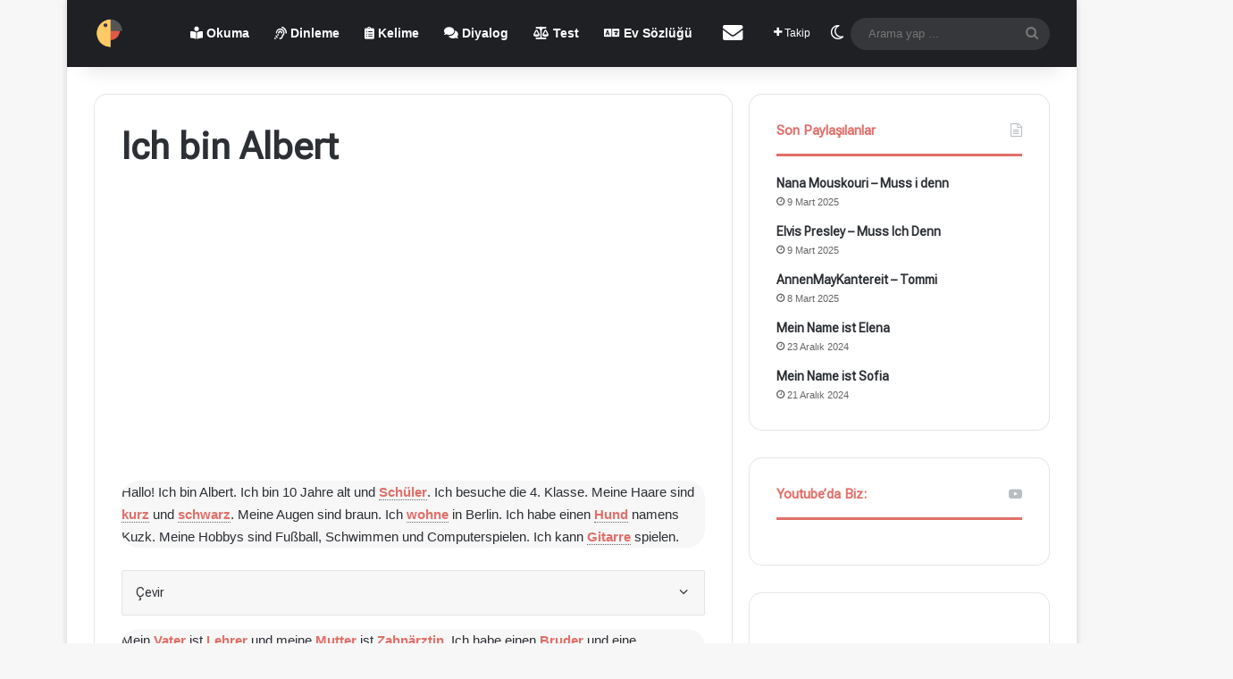

--- FILE ---
content_type: text/html; charset=UTF-8
request_url: https://evdealmanca.com/ich-bin-albert/
body_size: 18449
content:
<!DOCTYPE html>
<html lang="tr" class="" data-skin="light">
<head>
<meta charset="UTF-8"/>
<link rel="profile" href="https://gmpg.org/xfn/11"/>
<meta http-equiv='x-dns-prefetch-control' content='on'>
<link rel='dns-prefetch' href='//cdnjs.cloudflare.com'/>
<link rel='dns-prefetch' href='//ajax.googleapis.com'/>
<link rel='dns-prefetch' href='//fonts.googleapis.com'/>
<link rel='dns-prefetch' href='//fonts.gstatic.com'/>
<link rel='dns-prefetch' href='//s.gravatar.com'/>
<link rel='dns-prefetch' href='//www.google-analytics.com'/>
<link rel='preload' as='script' href='https://ajax.googleapis.com/ajax/libs/webfont/1/webfont.js'>
<style>@media(max-width:800px){
.side-stream{display:none !important;}
}</style>
<meta name='robots' content='index, follow, max-image-preview:large, max-snippet:-1, max-video-preview:-1'/>
<title>Ich bin Albert | Evde Almanca | A1 Seviye</title>
<meta name="description" content="Ich bin Albert. A1 Seviye Okuma Parçası 1, A1 Level Lesestück. Almanca - Türkçe karşılaştırmalı okuma parçaları. A1 Seviye Okuma Parçaları..."/>
<link rel="canonical" href="https://evdealmanca.com/ich-bin-albert/"/>
<meta property="og:locale" content="tr_TR"/>
<meta property="og:type" content="article"/>
<meta property="og:title" content="Ich bin Albert | Evde Almanca | A1 Seviye"/>
<meta property="og:description" content="Ich bin Albert. A1 Seviye Okuma Parçası 1, A1 Level Lesestück. Almanca - Türkçe karşılaştırmalı okuma parçaları. A1 Seviye Okuma Parçaları..."/>
<meta property="og:url" content="https://evdealmanca.com/ich-bin-albert/"/>
<meta property="og:site_name" content="Evde Almanca"/>
<meta property="article:published_time" content="2020-10-08T00:05:34+00:00"/>
<meta property="article:modified_time" content="2024-08-24T22:19:45+00:00"/>
<meta name="author" content="evdealmanca"/>
<meta name="twitter:card" content="summary_large_image"/>
<meta name="twitter:label1" content="Yazan:"/>
<meta name="twitter:data1" content="evdealmanca"/>
<meta name="twitter:label2" content="Tahmini okuma süresi"/>
<meta name="twitter:data2" content="2 dakika"/>
<script type="application/ld+json" class="yoast-schema-graph">{"@context":"https://schema.org","@graph":[{"@type":"Article","@id":"https://evdealmanca.com/ich-bin-albert/#article","isPartOf":{"@id":"https://evdealmanca.com/ich-bin-albert/"},"author":{"name":"evdealmanca","@id":"https://evdealmanca.com/#/schema/person/a6bafcb7e47e36df0f12d31eda4a63df"},"headline":"Ich bin Albert","datePublished":"2020-10-08T00:05:34+00:00","dateModified":"2024-08-24T22:19:45+00:00","mainEntityOfPage":{"@id":"https://evdealmanca.com/ich-bin-albert/"},"wordCount":353,"commentCount":2,"publisher":{"@id":"https://evdealmanca.com/#/schema/person/a6bafcb7e47e36df0f12d31eda4a63df"},"articleSection":["A1 Seviye"],"inLanguage":"tr","potentialAction":[{"@type":"CommentAction","name":"Comment","target":["https://evdealmanca.com/ich-bin-albert/#respond"]}]},{"@type":"WebPage","@id":"https://evdealmanca.com/ich-bin-albert/","url":"https://evdealmanca.com/ich-bin-albert/","name":"Ich bin Albert | Evde Almanca | A1 Seviye","isPartOf":{"@id":"https://evdealmanca.com/#website"},"datePublished":"2020-10-08T00:05:34+00:00","dateModified":"2024-08-24T22:19:45+00:00","description":"Ich bin Albert. A1 Seviye Okuma Parçası 1, A1 Level Lesestück. Almanca - Türkçe karşılaştırmalı okuma parçaları. A1 Seviye Okuma Parçaları...","breadcrumb":{"@id":"https://evdealmanca.com/ich-bin-albert/#breadcrumb"},"inLanguage":"tr","potentialAction":[{"@type":"ReadAction","target":["https://evdealmanca.com/ich-bin-albert/"]}]},{"@type":"BreadcrumbList","@id":"https://evdealmanca.com/ich-bin-albert/#breadcrumb","itemListElement":[{"@type":"ListItem","position":1,"name":"Ana sayfa","item":"https://evdealmanca.com/"},{"@type":"ListItem","position":2,"name":"Ich bin Albert"}]},{"@type":"WebSite","@id":"https://evdealmanca.com/#website","url":"https://evdealmanca.com/","name":"Evde Almanca","description":"A&#039;dan Z&#039;ye Evden Almanca Öğrenimi","publisher":{"@id":"https://evdealmanca.com/#/schema/person/a6bafcb7e47e36df0f12d31eda4a63df"},"potentialAction":[{"@type":"SearchAction","target":{"@type":"EntryPoint","urlTemplate":"https://evdealmanca.com/?s={search_term_string}"},"query-input":{"@type":"PropertyValueSpecification","valueRequired":true,"valueName":"search_term_string"}}],"inLanguage":"tr"},{"@type":["Person","Organization"],"@id":"https://evdealmanca.com/#/schema/person/a6bafcb7e47e36df0f12d31eda4a63df","name":"evdealmanca","image":{"@type":"ImageObject","inLanguage":"tr","@id":"https://evdealmanca.com/#/schema/person/image/","url":"https://secure.gravatar.com/avatar/48f89007e11882ce766e48605e009dfbfc884ad9f2fe602b10ab16134c57569c?s=96&d=mm&r=g","contentUrl":"https://secure.gravatar.com/avatar/48f89007e11882ce766e48605e009dfbfc884ad9f2fe602b10ab16134c57569c?s=96&d=mm&r=g","caption":"evdealmanca"},"logo":{"@id":"https://evdealmanca.com/#/schema/person/image/"},"sameAs":["https://evdealmanca.com"]}]}</script>
<link rel='dns-prefetch' href='//code.responsivevoice.org'/>
<link rel="alternate" type="application/rss+xml" title="Evde Almanca &raquo; akışı" href="https://evdealmanca.com/feed/"/>
<link rel="alternate" type="application/rss+xml" title="Evde Almanca &raquo; yorum akışı" href="https://evdealmanca.com/comments/feed/"/>
<link rel="alternate" type="application/rss+xml" title="Evde Almanca &raquo; Ich bin Albert yorum akışı" href="https://evdealmanca.com/ich-bin-albert/feed/"/>
<style>:root{--tie-preset-gradient-1:linear-gradient(135deg, rgba(6, 147, 227, 1) 0%, rgb(155, 81, 224) 100%);--tie-preset-gradient-2:linear-gradient(135deg, rgb(122, 220, 180) 0%, rgb(0, 208, 130) 100%);--tie-preset-gradient-3:linear-gradient(135deg, rgba(252, 185, 0, 1) 0%, rgba(255, 105, 0, 1) 100%);--tie-preset-gradient-4:linear-gradient(135deg, rgba(255, 105, 0, 1) 0%, rgb(207, 46, 46) 100%);--tie-preset-gradient-5:linear-gradient(135deg, rgb(238, 238, 238) 0%, rgb(169, 184, 195) 100%);--tie-preset-gradient-6:linear-gradient(135deg, rgb(74, 234, 220) 0%, rgb(151, 120, 209) 20%, rgb(207, 42, 186) 40%, rgb(238, 44, 130) 60%, rgb(251, 105, 98) 80%, rgb(254, 248, 76) 100%);--tie-preset-gradient-7:linear-gradient(135deg, rgb(255, 206, 236) 0%, rgb(152, 150, 240) 100%);--tie-preset-gradient-8:linear-gradient(135deg, rgb(254, 205, 165) 0%, rgb(254, 45, 45) 50%, rgb(107, 0, 62) 100%);--tie-preset-gradient-9:linear-gradient(135deg, rgb(255, 203, 112) 0%, rgb(199, 81, 192) 50%, rgb(65, 88, 208) 100%);--tie-preset-gradient-10:linear-gradient(135deg, rgb(255, 245, 203) 0%, rgb(182, 227, 212) 50%, rgb(51, 167, 181) 100%);--tie-preset-gradient-11:linear-gradient(135deg, rgb(202, 248, 128) 0%, rgb(113, 206, 126) 100%);--tie-preset-gradient-12:linear-gradient(135deg, rgb(2, 3, 129) 0%, rgb(40, 116, 252) 100%);--tie-preset-gradient-13:linear-gradient(135deg, #4D34FA, #ad34fa);--tie-preset-gradient-14:linear-gradient(135deg, #0057FF, #31B5FF);--tie-preset-gradient-15:linear-gradient(135deg, #FF007A, #FF81BD);--tie-preset-gradient-16:linear-gradient(135deg, #14111E, #4B4462);--tie-preset-gradient-17:linear-gradient(135deg, #F32758, #FFC581);--main-nav-background:#1f2024;--main-nav-secondry-background:rgba(0,0,0,0.2);--main-nav-primary-color:#0088ff;--main-nav-contrast-primary-color:#FFFFFF;--main-nav-text-color:#FFFFFF;--main-nav-secondry-text-color:rgba(225,255,255,0.5);--main-nav-main-border-color:rgba(255,255,255,0.07);--main-nav-secondry-border-color:rgba(255,255,255,0.04);}</style>
<link rel="alternate" title="oEmbed (JSON)" type="application/json+oembed" href="https://evdealmanca.com/wp-json/oembed/1.0/embed?url=https%3A%2F%2Fevdealmanca.com%2Fich-bin-albert%2F"/>
<link rel="alternate" title="oEmbed (XML)" type="text/xml+oembed" href="https://evdealmanca.com/wp-json/oembed/1.0/embed?url=https%3A%2F%2Fevdealmanca.com%2Fich-bin-albert%2F&#038;format=xml"/>
<meta name="viewport" content="width=device-width, initial-scale=1.0"/><style id='wp-img-auto-sizes-contain-inline-css'>img:is([sizes=auto i],[sizes^="auto," i]){contain-intrinsic-size:3000px 1500px}</style>
<style id='wp-block-library-inline-css'>:root{--wp-block-synced-color:#7a00df;--wp-block-synced-color--rgb:122,0,223;--wp-bound-block-color:var(--wp-block-synced-color);--wp-editor-canvas-background:#ddd;--wp-admin-theme-color:#007cba;--wp-admin-theme-color--rgb:0,124,186;--wp-admin-theme-color-darker-10:#006ba1;--wp-admin-theme-color-darker-10--rgb:0,107,160.5;--wp-admin-theme-color-darker-20:#005a87;--wp-admin-theme-color-darker-20--rgb:0,90,135;--wp-admin-border-width-focus:2px}@media (min-resolution:192dpi){:root{--wp-admin-border-width-focus:1.5px}}.wp-element-button{cursor:pointer}:root .has-very-light-gray-background-color{background-color:#eee}:root .has-very-dark-gray-background-color{background-color:#313131}:root .has-very-light-gray-color{color:#eee}:root .has-very-dark-gray-color{color:#313131}:root .has-vivid-green-cyan-to-vivid-cyan-blue-gradient-background{background:linear-gradient(135deg,#00d084,#0693e3)}:root .has-purple-crush-gradient-background{background:linear-gradient(135deg,#34e2e4,#4721fb 50%,#ab1dfe)}:root .has-hazy-dawn-gradient-background{background:linear-gradient(135deg,#faaca8,#dad0ec)}:root .has-subdued-olive-gradient-background{background:linear-gradient(135deg,#fafae1,#67a671)}:root .has-atomic-cream-gradient-background{background:linear-gradient(135deg,#fdd79a,#004a59)}:root .has-nightshade-gradient-background{background:linear-gradient(135deg,#330968,#31cdcf)}:root .has-midnight-gradient-background{background:linear-gradient(135deg,#020381,#2874fc)}:root{--wp--preset--font-size--normal:16px;--wp--preset--font-size--huge:42px}.has-regular-font-size{font-size:1em}.has-larger-font-size{font-size:2.625em}.has-normal-font-size{font-size:var(--wp--preset--font-size--normal)}.has-huge-font-size{font-size:var(--wp--preset--font-size--huge)}.has-text-align-center{text-align:center}.has-text-align-left{text-align:left}.has-text-align-right{text-align:right}.has-fit-text{white-space:nowrap!important}#end-resizable-editor-section{display:none}.aligncenter{clear:both}.items-justified-left{justify-content:flex-start}.items-justified-center{justify-content:center}.items-justified-right{justify-content:flex-end}.items-justified-space-between{justify-content:space-between}.screen-reader-text{border:0;clip-path:inset(50%);height:1px;margin:-1px;overflow:hidden;padding:0;position:absolute;width:1px;word-wrap:normal!important}.screen-reader-text:focus{background-color:#ddd;clip-path:none;color:#444;display:block;font-size:1em;height:auto;left:5px;line-height:normal;padding:15px 23px 14px;text-decoration:none;top:5px;width:auto;z-index:100000}html :where(.has-border-color){border-style:solid}html :where([style*=border-top-color]){border-top-style:solid}html :where([style*=border-right-color]){border-right-style:solid}html :where([style*=border-bottom-color]){border-bottom-style:solid}html :where([style*=border-left-color]){border-left-style:solid}html :where([style*=border-width]){border-style:solid}html :where([style*=border-top-width]){border-top-style:solid}html :where([style*=border-right-width]){border-right-style:solid}html :where([style*=border-bottom-width]){border-bottom-style:solid}html :where([style*=border-left-width]){border-left-style:solid}html :where(img[class*=wp-image-]){height:auto;max-width:100%}:where(figure){margin:0 0 1em}html :where(.is-position-sticky){--wp-admin--admin-bar--position-offset:var(--wp-admin--admin-bar--height,0px)}@media screen and (max-width:600px){html :where(.is-position-sticky){--wp-admin--admin-bar--position-offset:0px}}</style><style id='wp-block-paragraph-inline-css'>.is-small-text{font-size:.875em}.is-regular-text{font-size:1em}.is-large-text{font-size:2.25em}.is-larger-text{font-size:3em}.has-drop-cap:not(:focus):first-letter{float:left;font-size:8.4em;font-style:normal;font-weight:100;line-height:.68;margin:.05em .1em 0 0;text-transform:uppercase}body.rtl .has-drop-cap:not(:focus):first-letter{float:none;margin-left:.1em}p.has-drop-cap.has-background{overflow:hidden}:root :where(p.has-background){padding:1.25em 2.375em}:where(p.has-text-color:not(.has-link-color)) a{color:inherit}p.has-text-align-left[style*="writing-mode:vertical-lr"],p.has-text-align-right[style*="writing-mode:vertical-rl"]{rotate:180deg}</style>
<style id='global-styles-inline-css'>:root{--wp--preset--aspect-ratio--square:1;--wp--preset--aspect-ratio--4-3:4/3;--wp--preset--aspect-ratio--3-4:3/4;--wp--preset--aspect-ratio--3-2:3/2;--wp--preset--aspect-ratio--2-3:2/3;--wp--preset--aspect-ratio--16-9:16/9;--wp--preset--aspect-ratio--9-16:9/16;--wp--preset--color--black:#000000;--wp--preset--color--cyan-bluish-gray:#abb8c3;--wp--preset--color--white:#ffffff;--wp--preset--color--pale-pink:#f78da7;--wp--preset--color--vivid-red:#cf2e2e;--wp--preset--color--luminous-vivid-orange:#ff6900;--wp--preset--color--luminous-vivid-amber:#fcb900;--wp--preset--color--light-green-cyan:#7bdcb5;--wp--preset--color--vivid-green-cyan:#00d084;--wp--preset--color--pale-cyan-blue:#8ed1fc;--wp--preset--color--vivid-cyan-blue:#0693e3;--wp--preset--color--vivid-purple:#9b51e0;--wp--preset--color--global-color:#e06f69;--wp--preset--gradient--vivid-cyan-blue-to-vivid-purple:linear-gradient(135deg,rgb(6,147,227) 0%,rgb(155,81,224) 100%);--wp--preset--gradient--light-green-cyan-to-vivid-green-cyan:linear-gradient(135deg,rgb(122,220,180) 0%,rgb(0,208,130) 100%);--wp--preset--gradient--luminous-vivid-amber-to-luminous-vivid-orange:linear-gradient(135deg,rgb(252,185,0) 0%,rgb(255,105,0) 100%);--wp--preset--gradient--luminous-vivid-orange-to-vivid-red:linear-gradient(135deg,rgb(255,105,0) 0%,rgb(207,46,46) 100%);--wp--preset--gradient--very-light-gray-to-cyan-bluish-gray:linear-gradient(135deg,rgb(238,238,238) 0%,rgb(169,184,195) 100%);--wp--preset--gradient--cool-to-warm-spectrum:linear-gradient(135deg,rgb(74,234,220) 0%,rgb(151,120,209) 20%,rgb(207,42,186) 40%,rgb(238,44,130) 60%,rgb(251,105,98) 80%,rgb(254,248,76) 100%);--wp--preset--gradient--blush-light-purple:linear-gradient(135deg,rgb(255,206,236) 0%,rgb(152,150,240) 100%);--wp--preset--gradient--blush-bordeaux:linear-gradient(135deg,rgb(254,205,165) 0%,rgb(254,45,45) 50%,rgb(107,0,62) 100%);--wp--preset--gradient--luminous-dusk:linear-gradient(135deg,rgb(255,203,112) 0%,rgb(199,81,192) 50%,rgb(65,88,208) 100%);--wp--preset--gradient--pale-ocean:linear-gradient(135deg,rgb(255,245,203) 0%,rgb(182,227,212) 50%,rgb(51,167,181) 100%);--wp--preset--gradient--electric-grass:linear-gradient(135deg,rgb(202,248,128) 0%,rgb(113,206,126) 100%);--wp--preset--gradient--midnight:linear-gradient(135deg,rgb(2,3,129) 0%,rgb(40,116,252) 100%);--wp--preset--font-size--small:13px;--wp--preset--font-size--medium:20px;--wp--preset--font-size--large:36px;--wp--preset--font-size--x-large:42px;--wp--preset--spacing--20:0.44rem;--wp--preset--spacing--30:0.67rem;--wp--preset--spacing--40:1rem;--wp--preset--spacing--50:1.5rem;--wp--preset--spacing--60:2.25rem;--wp--preset--spacing--70:3.38rem;--wp--preset--spacing--80:5.06rem;--wp--preset--shadow--natural:6px 6px 9px rgba(0, 0, 0, 0.2);--wp--preset--shadow--deep:12px 12px 50px rgba(0, 0, 0, 0.4);--wp--preset--shadow--sharp:6px 6px 0px rgba(0, 0, 0, 0.2);--wp--preset--shadow--outlined:6px 6px 0px -3px rgb(255, 255, 255), 6px 6px rgb(0, 0, 0);--wp--preset--shadow--crisp:6px 6px 0px rgb(0, 0, 0);}:where(.is-layout-flex){gap:0.5em;}:where(.is-layout-grid){gap:0.5em;}body .is-layout-flex{display:flex;}.is-layout-flex{flex-wrap:wrap;align-items:center;}.is-layout-flex > :is(*, div){margin:0;}body .is-layout-grid{display:grid;}.is-layout-grid > :is(*, div){margin:0;}:where(.wp-block-columns.is-layout-flex){gap:2em;}:where(.wp-block-columns.is-layout-grid){gap:2em;}:where(.wp-block-post-template.is-layout-flex){gap:1.25em;}:where(.wp-block-post-template.is-layout-grid){gap:1.25em;}.has-black-color{color:var(--wp--preset--color--black) !important;}.has-cyan-bluish-gray-color{color:var(--wp--preset--color--cyan-bluish-gray) !important;}.has-white-color{color:var(--wp--preset--color--white) !important;}.has-pale-pink-color{color:var(--wp--preset--color--pale-pink) !important;}.has-vivid-red-color{color:var(--wp--preset--color--vivid-red) !important;}.has-luminous-vivid-orange-color{color:var(--wp--preset--color--luminous-vivid-orange) !important;}.has-luminous-vivid-amber-color{color:var(--wp--preset--color--luminous-vivid-amber) !important;}.has-light-green-cyan-color{color:var(--wp--preset--color--light-green-cyan) !important;}.has-vivid-green-cyan-color{color:var(--wp--preset--color--vivid-green-cyan) !important;}.has-pale-cyan-blue-color{color:var(--wp--preset--color--pale-cyan-blue) !important;}.has-vivid-cyan-blue-color{color:var(--wp--preset--color--vivid-cyan-blue) !important;}.has-vivid-purple-color{color:var(--wp--preset--color--vivid-purple) !important;}.has-black-background-color{background-color:var(--wp--preset--color--black) !important;}.has-cyan-bluish-gray-background-color{background-color:var(--wp--preset--color--cyan-bluish-gray) !important;}.has-white-background-color{background-color:var(--wp--preset--color--white) !important;}.has-pale-pink-background-color{background-color:var(--wp--preset--color--pale-pink) !important;}.has-vivid-red-background-color{background-color:var(--wp--preset--color--vivid-red) !important;}.has-luminous-vivid-orange-background-color{background-color:var(--wp--preset--color--luminous-vivid-orange) !important;}.has-luminous-vivid-amber-background-color{background-color:var(--wp--preset--color--luminous-vivid-amber) !important;}.has-light-green-cyan-background-color{background-color:var(--wp--preset--color--light-green-cyan) !important;}.has-vivid-green-cyan-background-color{background-color:var(--wp--preset--color--vivid-green-cyan) !important;}.has-pale-cyan-blue-background-color{background-color:var(--wp--preset--color--pale-cyan-blue) !important;}.has-vivid-cyan-blue-background-color{background-color:var(--wp--preset--color--vivid-cyan-blue) !important;}.has-vivid-purple-background-color{background-color:var(--wp--preset--color--vivid-purple) !important;}.has-black-border-color{border-color:var(--wp--preset--color--black) !important;}.has-cyan-bluish-gray-border-color{border-color:var(--wp--preset--color--cyan-bluish-gray) !important;}.has-white-border-color{border-color:var(--wp--preset--color--white) !important;}.has-pale-pink-border-color{border-color:var(--wp--preset--color--pale-pink) !important;}.has-vivid-red-border-color{border-color:var(--wp--preset--color--vivid-red) !important;}.has-luminous-vivid-orange-border-color{border-color:var(--wp--preset--color--luminous-vivid-orange) !important;}.has-luminous-vivid-amber-border-color{border-color:var(--wp--preset--color--luminous-vivid-amber) !important;}.has-light-green-cyan-border-color{border-color:var(--wp--preset--color--light-green-cyan) !important;}.has-vivid-green-cyan-border-color{border-color:var(--wp--preset--color--vivid-green-cyan) !important;}.has-pale-cyan-blue-border-color{border-color:var(--wp--preset--color--pale-cyan-blue) !important;}.has-vivid-cyan-blue-border-color{border-color:var(--wp--preset--color--vivid-cyan-blue) !important;}.has-vivid-purple-border-color{border-color:var(--wp--preset--color--vivid-purple) !important;}.has-vivid-cyan-blue-to-vivid-purple-gradient-background{background:var(--wp--preset--gradient--vivid-cyan-blue-to-vivid-purple) !important;}.has-light-green-cyan-to-vivid-green-cyan-gradient-background{background:var(--wp--preset--gradient--light-green-cyan-to-vivid-green-cyan) !important;}.has-luminous-vivid-amber-to-luminous-vivid-orange-gradient-background{background:var(--wp--preset--gradient--luminous-vivid-amber-to-luminous-vivid-orange) !important;}.has-luminous-vivid-orange-to-vivid-red-gradient-background{background:var(--wp--preset--gradient--luminous-vivid-orange-to-vivid-red) !important;}.has-very-light-gray-to-cyan-bluish-gray-gradient-background{background:var(--wp--preset--gradient--very-light-gray-to-cyan-bluish-gray) !important;}.has-cool-to-warm-spectrum-gradient-background{background:var(--wp--preset--gradient--cool-to-warm-spectrum) !important;}.has-blush-light-purple-gradient-background{background:var(--wp--preset--gradient--blush-light-purple) !important;}.has-blush-bordeaux-gradient-background{background:var(--wp--preset--gradient--blush-bordeaux) !important;}.has-luminous-dusk-gradient-background{background:var(--wp--preset--gradient--luminous-dusk) !important;}.has-pale-ocean-gradient-background{background:var(--wp--preset--gradient--pale-ocean) !important;}.has-electric-grass-gradient-background{background:var(--wp--preset--gradient--electric-grass) !important;}.has-midnight-gradient-background{background:var(--wp--preset--gradient--midnight) !important;}.has-small-font-size{font-size:var(--wp--preset--font-size--small) !important;}.has-medium-font-size{font-size:var(--wp--preset--font-size--medium) !important;}.has-large-font-size{font-size:var(--wp--preset--font-size--large) !important;}.has-x-large-font-size{font-size:var(--wp--preset--font-size--x-large) !important;}</style>
<style id='classic-theme-styles-inline-css'>.wp-block-button__link{color:#fff;background-color:#32373c;border-radius:9999px;box-shadow:none;text-decoration:none;padding:calc(.667em + 2px) calc(1.333em + 2px);font-size:1.125em}.wp-block-file__button{background:#32373c;color:#fff;text-decoration:none}</style>
<link rel="stylesheet" type="text/css" href="//evdealmanca.com/wp-content/cache/wpfc-minified/12xdtfoy/7qux4.css" media="all"/>
<link rel="stylesheet" type="text/css" href="//evdealmanca.com/wp-content/cache/wpfc-minified/djqw5atk/7qux4.css" media="print"/>
<style id='tie-css-print-inline-css'>.wf-active .logo-text,.wf-active h1,.wf-active h2,.wf-active h3,.wf-active h4,.wf-active h5,.wf-active h6,.wf-active .the-subtitle{font-family:'Roboto Flex';}:root:root{--brand-color:#e06f69;--dark-brand-color:#ae3d37;--bright-color:#FFFFFF;--base-color:#2c2f34;}#reading-position-indicator{box-shadow:0 0 10px rgba( 224,111,105,0.7);}:root:root{--brand-color:#e06f69;--dark-brand-color:#ae3d37;--bright-color:#FFFFFF;--base-color:#2c2f34;}#reading-position-indicator{box-shadow:0 0 10px rgba( 224,111,105,0.7);}#header-notification-bar{background:var( --tie-preset-gradient-13 );}#header-notification-bar{--tie-buttons-color:#FFFFFF;--tie-buttons-border-color:#FFFFFF;--tie-buttons-hover-color:#e1e1e1;--tie-buttons-hover-text:#000000;}#header-notification-bar{--tie-buttons-text:#000000;}#tie-popup-adblock .container-wrapper{background-color:#e86a5c !important;color:#FFFFFF;}#tie-popup-adblock .container-wrapper .tie-btn-close:before{color:#FFFFFF;}@media(min-width:1200px){.container{width: auto;}}.boxed-layout #tie-wrapper,.boxed-layout .fixed-nav{max-width:1130px;}@media(min-width:1100px){.container,.wide-next-prev-slider-wrapper .slider-main-container{max-width: 1100px;}}.tie-insta-header{margin-bottom:15px;}.tie-insta-avatar a{width:70px;height:70px;display:block;position:relative;float:left;margin-right:15px;margin-bottom:15px;}.tie-insta-avatar a:before{content:"";position:absolute;width:calc(100% + 6px);height:calc(100% + 6px);left:-3px;top:-3px;border-radius:50%;background:#d6249f;background:radial-gradient(circle at 30% 107%,#fdf497 0%,#fdf497 5%,#fd5949 45%,#d6249f 60%,#285AEB 90%);}.tie-insta-avatar a:after{position:absolute;content:"";width:calc(100% + 3px);height:calc(100% + 3px);left:-2px;top:-2px;border-radius:50%;background:#fff;}.dark-skin .tie-insta-avatar a:after{background:#27292d;}.tie-insta-avatar img{border-radius:50%;position:relative;z-index:2;transition:all 0.25s;}.tie-insta-avatar img:hover{box-shadow:0px 0px 15px 0 #6b54c6;}.tie-insta-info{font-size:1.3em;font-weight:bold;margin-bottom:5px;}body .mag-box .breaking,body .social-icons-widget .social-icons-item .social-link,body .widget_product_tag_cloud a,body .widget_tag_cloud a,body .post-tags a,body .widget_layered_nav_filters a,body .post-bottom-meta-title,body .post-bottom-meta a,body .post-cat,body .show-more-button,body #instagram-link.is-expanded .follow-button,body .cat-counter a + span,body .mag-box-options .slider-arrow-nav a,body .main-menu .cats-horizontal li a,body #instagram-link.is-compact,body .pages-numbers a,body .pages-nav-item,body .bp-pagination-links .page-numbers,body .fullwidth-area .widget_tag_cloud .tagcloud a,body ul.breaking-news-nav li.jnt-prev,body ul.breaking-news-nav li.jnt-next,body #tie-popup-search-mobile table.gsc-search-box{border-radius:35px;}body .mag-box ul.breaking-news-nav li{border:0 !important;}body #instagram-link.is-compact{padding-right:40px;padding-left:40px;}body .post-bottom-meta-title,body .post-bottom-meta a,body .more-link{padding-right:15px;padding-left:15px;}body #masonry-grid .container-wrapper .post-thumb img{border-radius:0px;}body .video-thumbnail,body .review-item,body .review-summary,body .user-rate-wrap,body textarea,body input,body select{border-radius:5px;}body .post-content-slideshow,body #tie-read-next,body .prev-next-post-nav .post-thumb,body .post-thumb img,body .container-wrapper,body .tie-popup-container .container-wrapper,body .widget,body .tie-grid-slider .grid-item,body .slider-vertical-navigation .slide,body .boxed-slider:not(.tie-grid-slider) .slide,body .buddypress-wrap .activity-list .load-more a,body .buddypress-wrap .activity-list .load-newest a,body .woocommerce .products .product .product-img img,body .woocommerce .products .product .product-img,body .woocommerce .woocommerce-tabs,body .woocommerce div.product .related.products,body .woocommerce div.product .up-sells.products,body .woocommerce .cart_totals,.woocommerce .cross-sells,body .big-thumb-left-box-inner,body .miscellaneous-box .posts-items li:first-child,body .single-big-img,body .masonry-with-spaces .container-wrapper .slide,body .news-gallery-items li .post-thumb,body .scroll-2-box .slide,.magazine1.archive:not(.bbpress) .entry-header-outer,.magazine1.search .entry-header-outer,.magazine1.archive:not(.bbpress) .mag-box .container-wrapper,.magazine1.search .mag-box .container-wrapper,body.magazine1 .entry-header-outer + .mag-box,body .digital-rating-static,body .entry q,body .entry blockquote,body #instagram-link.is-expanded,body.single-post .featured-area,body.post-layout-8 #content,body .footer-boxed-widget-area,body .tie-video-main-slider,body .post-thumb-overlay,body .widget_media_image img,body .stream-item-mag img,body .media-page-layout .post-element{border-radius:15px;}#subcategories-section .container-wrapper{border-radius:15px !important;margin-top:15px !important;border-top-width:1px !important;}@media(max-width:767px){.tie-video-main-slider iframe{border-top-right-radius: 15px;border-top-left-radius: 15px;}}.magazine1.archive:not(.bbpress) .mag-box .container-wrapper,.magazine1.search .mag-box .container-wrapper{margin-top:15px;border-top-width:1px;}body .section-wrapper:not(.container-full) .wide-slider-wrapper .slider-main-container,body .section-wrapper:not(.container-full) .wide-slider-three-slids-wrapper{border-radius:15px;overflow:hidden;}body .wide-slider-nav-wrapper,body .share-buttons-bottom,body .first-post-gradient li:first-child .post-thumb:after,body .scroll-2-box .post-thumb:after{border-bottom-left-radius:15px;border-bottom-right-radius:15px;}body .main-menu .menu-sub-content,body .comp-sub-menu{border-bottom-left-radius:10px;border-bottom-right-radius:10px;}body.single-post .featured-area{overflow:hidden;}body #check-also-box.check-also-left{border-top-right-radius:15px;border-bottom-right-radius:15px;}body #check-also-box.check-also-right{border-top-left-radius:15px;border-bottom-left-radius:15px;}body .mag-box .breaking-news-nav li:last-child{border-top-right-radius:35px;border-bottom-right-radius:35px;}body .mag-box .breaking-title:before{border-top-left-radius:35px;border-bottom-left-radius:35px;}body .tabs li:last-child a,body .full-overlay-title li:not(.no-post-thumb) .block-title-overlay{border-top-right-radius:15px;}body .center-overlay-title li:not(.no-post-thumb) .block-title-overlay,body .tabs li:first-child a{border-top-left-radius:15px;}</style>
<link rel="https://api.w.org/" href="https://evdealmanca.com/wp-json/"/><link rel="alternate" title="JSON" type="application/json" href="https://evdealmanca.com/wp-json/wp/v2/posts/1217"/><link rel="EditURI" type="application/rsd+xml" title="RSD" href="https://evdealmanca.com/xmlrpc.php?rsd"/>
<meta http-equiv="X-UA-Compatible" content="IE=edge">
<script data-wpfc-render="false">(function(){let events=["mousemove", "wheel", "scroll", "touchstart", "touchmove"];let fired=false;events.forEach(function(event){window.addEventListener(event, function(){if(fired===false){fired=true;setTimeout(function(){ (function(d,s){var f=d.getElementsByTagName(s)[0];j=d.createElement(s);j.setAttribute('src', 'https://www.googletagmanager.com/gtag/js?id=G-CYB1EX46LS');f.parentNode.insertBefore(j,f);})(document,'script'); }, 100);}},{once: true});});})();</script>
<script>window.dataLayer=window.dataLayer||[];
function gtag(){dataLayer.push(arguments);}
gtag('js', new Date());
gtag('config', 'G-CYB1EX46LS');</script>
<script data-wpfc-render="false">(function(){let events=["mousemove", "wheel", "scroll", "touchstart", "touchmove"];let fired=false;events.forEach(function(event){window.addEventListener(event, function(){if(fired===false){fired=true;setTimeout(function(){ (function(d,s){var f=d.getElementsByTagName(s)[0];j=d.createElement(s);j.setAttribute('src', 'https://www.googletagmanager.com/gtag/js?id=G-X77MDRK5ZP');f.parentNode.insertBefore(j,f);})(document,'script'); }, 200);}},{once: true});});})();</script>
<script>window.dataLayer=window.dataLayer||[];
function gtag(){dataLayer.push(arguments);}
gtag('js', new Date());
gtag('config', 'G-X77MDRK5ZP');</script>
<meta name="p:domain_verify" content="66c70272046c4c8d42c72974e0e43062"/>
<title>Evde Almanca</title>
<meta name="description" content="Almanca öğrenimi için faydalı olacak gramer konuları, animasyonlu diyaloglar, okuma parçaları, test ve kelime çalışmalarına yönelik çeşitli içerikler üretilmektedir">
<meta name="keywords" content="Almanca, Almanca Gramer Konuları, Almanca Okuma Parçaları, Almanca Diyaloglar">
<meta name="author" content="Evde Almanca">
<link rel="canonical" href="https://evdealmanca.com/">
<script data-wpfc-render="false">(function(){let events=["mousemove", "wheel", "scroll", "touchstart", "touchmove"];let fired=false;events.forEach(function(event){window.addEventListener(event, function(){if(fired===false){fired=true;setTimeout(function(){ (function(d,s){var f=d.getElementsByTagName(s)[0];j=d.createElement(s);j.setAttribute('src', 'https://www.googletagmanager.com/gtag/js?id=UA-191445005-1');f.parentNode.insertBefore(j,f);})(document,'script'); }, 300);}},{once: true});});})();</script>
<script>window.dataLayer=window.dataLayer||[];
function gtag(){dataLayer.push(arguments);}
gtag('js', new Date());
gtag('config', 'UA-191445005-1');</script>
<meta name="p:domain_verify" content="66c70272046c4c8d42c72974e0e43062"/>
<script async src="https://pagead2.googlesyndication.com/pagead/js/adsbygoogle.js?client=ca-pub-9155269404201375" crossorigin="anonymous"></script>
<link rel="icon" href="https://evdealmanca.com/wp-content/uploads/2021/10/Adsiz_tasarim-removebg-preview-150x150.png" sizes="32x32"/>
<link rel="icon" href="https://evdealmanca.com/wp-content/uploads/2021/10/Adsiz_tasarim-removebg-preview-300x300.png" sizes="192x192"/>
<link rel="apple-touch-icon" href="https://evdealmanca.com/wp-content/uploads/2021/10/Adsiz_tasarim-removebg-preview-300x300.png"/>
<meta name="msapplication-TileImage" content="https://evdealmanca.com/wp-content/uploads/2021/10/Adsiz_tasarim-removebg-preview-300x300.png"/>
<style id="wp-custom-css">.responsivevoice-button{background-color:transparent;}
@media screen and (max-width:600px){
.responsive-table{overflow-x:auto;display:block;white-space:nowrap;}
}
.my-box{border-radius:5px;background-color:#f7f7f7;box-shadow:rgba(0, 0, 0, 0.24) 0px 3px 8px !important;}
table th{text-transform:capitalize !important;}
.my-custom-block, .my-second-custom-block, .my-third-custom-block{border-radius:20px;
overflow:hidden;
}
.my-second-custom-block{margin-left:10%;}
.my-third-custom-block{margin-right:10%;}
.diyalog-kutusu{margin:25px;}
.tablo-basi thead th{text-align:center;}
.tablo-scrol{max-height:500px;
overflow-y:scroll;
border:1px solid #ddd;
}
#searchInput{margin-bottom:12px;padding:8px;width:100%;box-sizing:border-box;}
table{-webkit-user-select:none;
-moz-user-select:none;
-ms-user-select:none;
user-select:none;
}
#oynatici-alani{position:relative;padding-bottom:56.25%;
height:0;overflow:hidden;max-width:800px;margin:20px auto;background-color:black;border-radius:8px;box-shadow:0 4px 8px rgba(0, 0, 0, 0.1);}
#oynatici{position:absolute;top:0;left:0;width:100%;height:100%;}
#sozler-kapsayici{max-width:800px;margin:20px auto;background-color:#ffffff;border-radius:10px;box-shadow:0 4px 8px rgba(0, 0, 0, 0.1);padding:20px;height:400px;
overflow-y:auto;
transition:height 0.3s ease;
}
.sozler-satir{font-size:18px;line-height:1.5;color:#333;margin-bottom:15px;word-break:break-word;cursor:pointer;font-weight:normal;transition:background-color 0.3s, color 0.3s;}
.sozler-satir.passed{color:#9ca3af;}
.sozler-satir.current{background-color:#e0e7ff;color:#1f2937;font-weight:bold;}
.sozler-anlam{font-size:16px;color:#4b5563;margin-left:20px;}
@media(max-width:768px){
#oynatici-alani{max-width:100%;}
#sozler-kapsayici{max-width:100%;padding:15px;height:300px;
}
.sozler-satir{font-size:16px;}
.sozler-anlam{font-size:14px;}
}
.icon{font-size:20px;cursor:pointer;margin:5px;}
#icon-container{max-width:800px;margin:10px auto;text-align:center;}
#quiz{max-width:800px;margin:20px auto;background:white;border-radius:10px;padding:20px;box-shadow:0 4px 8px rgba(0, 0, 0, 0.1);}
.question{margin-bottom:20px;}
.question p{font-size:18px;margin-bottom:10px;}
.options{display:flex;flex-direction:column;gap:10px;}
.options button{padding:10px 15px;font-size:16px;border:1px solid #ccc;border-radius:5px;background:#f0f0f0;cursor:pointer;transition:background 0.3s ease;}
.options button:hover{background:#e0e0e0;}
.options button:disabled{background:#dcdcdc;cursor:not-allowed;}
.correct{background-color:#4CAF50 !important;
color:white !important;
}
.feedback{margin-top:10px;font-weight:bold;text-align:center;}
.new-test{display:flex;justify-content:center;margin-top:20px;}
.new-test button{padding:10px 20px;font-size:16px;border:none;background-color:#4CAF50;color:white;border-radius:5px;cursor:pointer;transition:background 0.3s ease;}
.new-test button:hover{background-color:#45a049;}
#result{margin-top:20px;text-align:center;font-size:18px;font-weight:bold;}
.sidebar-link.active{color:white;background-color:green;font-weight:bold;border-radius:4px;padding:2px 4px;}</style>
</head>
<body data-rsssl=1 id="tie-body" class="wp-singular post-template-default single single-post postid-1217 single-format-standard wp-theme-jannah tie-no-js boxed-layout wrapper-has-shadow block-head-2 magazine3 magazine1 is-thumb-overlay-disabled is-desktop is-header-layout-1 sidebar-right has-sidebar post-layout-1 narrow-title-narrow-media is-standard-format has-mobile-share">
<div class="background-overlay">
<div id="tie-container" class="site tie-container">
<div id="tie-wrapper">
<header id="theme-header" class="theme-header header-layout-1 main-nav-dark main-nav-default-dark main-nav-below no-stream-item has-shadow has-normal-width-logo mobile-header-default">
<div class="main-nav-wrapper">
<nav id="main-nav" data-skin="search-in-main-nav" class="main-nav header-nav live-search-parent menu-style-default menu-style-solid-bg" style="line-height:75px" aria-label="Birincil Menü">
<div class="container">
<div class="main-menu-wrapper">
<div id="mobile-header-components-area_1" class="mobile-header-components"><ul class="components"><li class="mobile-component_menu custom-menu-link"><a href="#" id="mobile-menu-icon"><span class="tie-mobile-menu-icon tie-icon-grid-9"></span><span class="screen-reader-text">Menü</span></a></li></ul></div><div class="header-layout-1-logo" style="width:35px">
<div id="logo" class="image-logo"> <a title="Evde Almanca" href="https://evdealmanca.com/"> <picture class="tie-logo-default tie-logo-picture"> <source class="tie-logo-source-default tie-logo-source" srcset="https://evdealmanca.com/wp-content/uploads/2023/07/evdealmancacom.png"> <img class="tie-logo-img-default tie-logo-img" src="https://evdealmanca.com/wp-content/uploads/2023/07/evdealmancacom.png" alt="Evde Almanca" width="35" height="35" style="max-height:35px !important; width: auto;"/> </picture> </a></div></div><div id="mobile-header-components-area_2" class="mobile-header-components"><ul class="components"><li class="mobile-component_search custom-menu-link"> <a href="#" class="tie-search-trigger-mobile"> <span class="tie-icon-search tie-search-icon" aria-hidden="true"></span> <span class="screen-reader-text">Arama yap ...</span> </a> </li> <li class="mobile-component_skin custom-menu-link"> <a href="#" class="change-skin" title="Dış görünümü değiştir"> <span class="tie-icon-moon change-skin-icon" aria-hidden="true"></span> <span class="screen-reader-text">Dış görünümü değiştir</span> </a> </li></ul></div><div id="menu-components-wrap">
<div id="sticky-logo" class="image-logo"> <a title="Evde Almanca" href="https://evdealmanca.com/"> <picture class="tie-logo-default tie-logo-picture"> <source class="tie-logo-source-default tie-logo-source" srcset="https://evdealmanca.com/wp-content/uploads/2023/07/evdealmancacom.png"> <img class="tie-logo-img-default tie-logo-img" src="https://evdealmanca.com/wp-content/uploads/2023/07/evdealmancacom.png" alt="Evde Almanca" style="max-height:35px; width: auto;"/> </picture> </a></div><div class="flex-placeholder"></div><div class="main-menu main-menu-wrap">
<div id="main-nav-menu" class="main-menu header-menu"><ul id="menu-ana-menu" class="menu"><li id="menu-item-10705" class="menu-item menu-item-type-custom menu-item-object-custom menu-item-10705 menu-item-has-icon"><a href="https://evdealmanca.com/almanca-okuma-parcalari/"> <span aria-hidden="true" class="tie-menu-icon fas fa-book-reader"></span> Okuma</a></li> <li id="menu-item-20863" class="menu-item menu-item-type-post_type menu-item-object-page menu-item-20863 menu-item-has-icon"><a href="https://evdealmanca.com/almanca-dinleme/"> <span aria-hidden="true" class="tie-menu-icon fas fa-assistive-listening-systems"></span> Dinleme</a></li> <li id="menu-item-9985" class="menu-item menu-item-type-post_type menu-item-object-page menu-item-9985 menu-item-has-icon"><a href="https://evdealmanca.com/almanca-kelimeler/"> <span aria-hidden="true" class="tie-menu-icon fas fa-clipboard-list"></span> Kelime</a></li> <li id="menu-item-9948" class="menu-item menu-item-type-post_type menu-item-object-page menu-item-9948 menu-item-has-icon"><a href="https://evdealmanca.com/almanca-animasyonlu-diyaloglar/"> <span aria-hidden="true" class="tie-menu-icon fas fa-comments"></span> Diyalog</a></li> <li id="menu-item-20342" class="menu-item menu-item-type-post_type menu-item-object-page menu-item-20342 menu-item-has-icon"><a href="https://evdealmanca.com/almanca-testler/"> <span aria-hidden="true" class="tie-menu-icon fas fa-balance-scale"></span> Test</a></li> <li id="menu-item-20343" class="menu-item menu-item-type-custom menu-item-object-custom menu-item-20343 menu-item-has-icon"><a href="https://sozluk.evdealmanca.com/"> <span aria-hidden="true" class="tie-menu-icon fas fa-language"></span> Ev Sözlüğü</a></li> <li id="menu-item-14024" class="menu-item menu-item-type-post_type menu-item-object-page menu-item-14024 menu-item-has-icon is-icon-only"><a href="https://evdealmanca.com/iletisim-evdealmanca/"> <span aria-hidden="true" class="tie-menu-icon fas fa-envelope"></span> <span class="screen-reader-text">İletişim</span></a></li> </ul></div></div><ul class="components">		<li class="list-social-icons menu-item custom-menu-link">
<a href="#" class="follow-btn">
<span class="tie-icon-plus" aria-hidden="true"></span>
<span class="follow-text">Takip</span>
</a>
<ul class="dropdown-social-icons comp-sub-menu"><li class="social-icons-item"><a class="social-link facebook-social-icon" rel="external noopener nofollow" target="_blank" href="https://www.facebook.com/profile.php?id=61553091327909"><span class="tie-social-icon tie-icon-facebook"></span><span class="social-text">Facebook</span></a></li><li class="social-icons-item"><a class="social-link twitter-social-icon" rel="external noopener nofollow" target="_blank" href="https://twitter.com/EvdeAlmanca"><span class="tie-social-icon tie-icon-twitter"></span><span class="social-text">X</span></a></li><li class="social-icons-item"><a class="social-link pinterest-social-icon" rel="external noopener nofollow" target="_blank" href="https://www.pinterest.com/EvdeAlmanca/_saved/"><span class="tie-social-icon tie-icon-pinterest"></span><span class="social-text">Pinterest</span></a></li><li class="social-icons-item"><a class="social-link youtube-social-icon" rel="external noopener nofollow" target="_blank" href="https://www.youtube.com/channel/UCcrOd3EyjUy8XWd8YQdzN9g"><span class="tie-social-icon tie-icon-youtube"></span><span class="social-text">YouTube</span></a></li><li class="social-icons-item"><a class="social-link instagram-social-icon" rel="external noopener nofollow" target="_blank" href="https://www.instagram.com/evde.almanca/"><span class="tie-social-icon tie-icon-instagram"></span><span class="social-text">Instagram</span></a></li><li class="social-icons-item"><a class="social-link tiktok-social-icon" rel="external noopener nofollow" target="_blank" href="https://www.tiktok.com/@evdealmanca"><span class="tie-social-icon tie-icon-tiktok"></span><span class="social-text">TikTok</span></a></li></ul>		</li>
<li class="skin-icon menu-item custom-menu-link"> <a href="#" class="change-skin" title="Dış görünümü değiştir"> <span class="tie-icon-moon change-skin-icon" aria-hidden="true"></span> <span class="screen-reader-text">Dış görünümü değiştir</span> </a> </li>
<li class="search-bar menu-item custom-menu-link" aria-label="Ara"> <form method="get" id="search" action="https://evdealmanca.com/"> <input id="search-input" class="is-ajax-search" inputmode="search" type="text" name="s" title="Arama yap ..." placeholder="Arama yap ..." /> <button id="search-submit" type="submit"> <span class="tie-icon-search tie-search-icon" aria-hidden="true"></span> <span class="screen-reader-text">Arama yap ...</span> </button> </form> </li>
</ul></div></div></div></nav></div></header>
<div id="content" class="site-content container"><div id="main-content-row" class="tie-row main-content-row">
<div class="main-content tie-col-md-8 tie-col-xs-12" role="main">
<article id="the-post" class="container-wrapper post-content tie-standard">
<header class="entry-header-outer">
<div class="entry-header"> <h1 class="post-title entry-title"> Ich bin Albert </h1></div></header>
<div class="entry-content entry clearfix">
<div class="stream-item stream-item-above-post-content"><div class="stream-item-size"><script async disabled="https://pagead2.googlesyndication.com/pagead/js/adsbygoogle.js?client=ca-pub-9155269404201375"
crossorigin="anonymous"></script>
<ins class="adsbygoogle"
style="display:block"
data-ad-client="ca-pub-9155269404201375"
data-ad-slot="7904540559"
data-ad-format="auto"
data-full-width-responsive="true"></ins>
<script>(adsbygoogle=window.adsbygoogle||[]).push({});</script></div></div><p class="my-custom-block has-background" style="background-color:#f7f7f7">Hallo! Ich bin Albert. Ich bin 10 Jahre alt und <strong><a data-toggle="tooltip" data-placement="top" class="post-tooltip tooltip-top" title="der Schüler, - ➡️ Erkek öğrenci">Schüler</a></strong>. Ich besuche die 4. Klasse. Meine Haare sind <strong><a data-toggle="tooltip" data-placement="top" class="post-tooltip tooltip-top" title="kısa">kurz</a></strong> und <strong><a data-toggle="tooltip" data-placement="top" class="post-tooltip tooltip-top" title="siyah">schwarz</a></strong>. Meine Augen sind braun. Ich <strong><a data-toggle="tooltip" data-placement="top" class="post-tooltip tooltip-top" title="wohnen ➡️ yaşamak, ikamet etmek, oturmak">wohne</a></strong> in Berlin. Ich habe einen <strong><a data-toggle="tooltip" data-placement="top" class="post-tooltip tooltip-top" title="der Hund, e ➡️ köpek">Hund</a></strong> namens Kuzk. Meine Hobbys sind Fußball, Schwimmen und Computerspielen. Ich kann <strong><a data-toggle="tooltip" data-placement="top" class="post-tooltip tooltip-top" title="die Gitarre, n ➡️ Gitar">Gitarre</a></strong> spielen.</p>
<div class="clearfix"></div><div class="toggle tie-sc-close">
<h3 class="toggle-head">Çevir <span class="fa fa-angle-down" aria-hidden="true"></span></h3>
<div class="toggle-content">Merhaba, ben Albert. 10 yaşındayım ve öğrenciyim. Dördüncü sınıfa gidiyorum. Saçlarım kısa ve siyah. Gözlerim kahverengi. Berlin&#8217;de yaşıyorum. Kuzk adında bir köpeğim var. Hobilerim futbol, yüzme ve bilgisayar oyunları oynamak. Gitar çalabiliyorum.</div></div><p class="my-custom-block has-background" style="background-color:#f7f7f7">Mein <strong><a data-toggle="tooltip" data-placement="top" class="post-tooltip tooltip-top" title="der Vater, .. ➡️ baba">Vater</a></strong> ist <strong><a data-toggle="tooltip" data-placement="top" class="post-tooltip tooltip-top" title="der Lehrer - ➡️ Erkek öğretmen">Lehrer</a></strong> und meine <strong><a data-toggle="tooltip" data-placement="top" class="post-tooltip tooltip-top" title="die Mutter, .. ➡️ Anne, ana">Mutter</a></strong> ist <strong><a data-toggle="tooltip" data-placement="top" class="post-tooltip tooltip-top" title="die Zahnärztin, nen ➡️ dişçi, diş doktoru">Zahnärztin</a></strong>. Ich habe einen <strong><a data-toggle="tooltip" data-placement="top" class="post-tooltip tooltip-top" title="der Bruder, .. ➡️ Erkek kardeş, abi">Bruder</a></strong> und eine <strong><a data-toggle="tooltip" data-placement="top" class="post-tooltip tooltip-top" title="die Schwester, n ➡️ kız kardeş, abla">Schwester</a></strong>. Mein Bruder Hans ist 15 Jahre alt und möchte <strong><a data-toggle="tooltip" data-placement="top" class="post-tooltip tooltip-top" title="der Arzt, ..e ➡️ Erkek doktor">Arzt</a></strong> werden. Meine Schwester Anna ist auch <strong><a data-toggle="tooltip" data-placement="top" class="post-tooltip tooltip-top" title="die Schülerin, nen ➡️ Kız öğrenci">Schülerin</a></strong> und sie geht in die 3. Klasse.</p>
<div class="clearfix"></div><div class="toggle tie-sc-close">
<h3 class="toggle-head">Çevir <span class="fa fa-angle-down" aria-hidden="true"></span></h3>
<div class="toggle-content">Babam öğretmen ve annem diş hekimi. Bir erkek ve bir kız kardeşim var. Erkek kardeşim Hans 15 yaşında ve doktor olmak istiyor. Kız kardeşim Anna da öğrenci ve 3. sınıfa gidiyor.</div></div><p></p>
<div class="stream-item stream-item-below-post-content"><div class="stream-item-size"><script async disabled="https://pagead2.googlesyndication.com/pagead/js/adsbygoogle.js?client=ca-pub-9155269404201375"
crossorigin="anonymous"></script>
<ins class="adsbygoogle"
style="display:block"
data-ad-client="ca-pub-9155269404201375"
data-ad-slot="3739034410"
data-ad-format="auto"
data-full-width-responsive="true"></ins>
<script>(adsbygoogle=window.adsbygoogle||[]).push({});</script></div></div></div><div id="post-extra-info">
<div class="theiaStickySidebar"></div></div><div class="clearfix"></div><script id="tie-schema-json" type="application/ld+json">{"@context":"http:\/\/schema.org","@type":"Article","dateCreated":"2020-10-08T03:05:34+03:00","datePublished":"2020-10-08T03:05:34+03:00","dateModified":"2024-08-25T01:19:45+03:00","headline":"Ich bin Albert","name":"Ich bin Albert","keywords":[],"url":"https:\/\/evdealmanca.com\/ich-bin-albert\/","description":"Hallo! Ich bin Albert. Ich bin 10 Jahre alt und . Ich besuche die 4. Klasse. Meine Haare sind und . Meine Augen sind braun. Ich in Berlin. Ich habe einen namens Kuzk. Meine Hobbys sind Fu\u00dfball, Schwim","copyrightYear":"2020","articleSection":"A1 Seviye","articleBody":"\nHallo! Ich bin Albert. Ich bin 10 Jahre alt und . Ich besuche die 4. Klasse. Meine Haare sind  und . Meine Augen sind braun. Ich  in Berlin. Ich habe einen  namens Kuzk. Meine Hobbys sind Fu\u00dfball, Schwimmen und Computerspielen. Ich kann  spielen.\n\n\n\n\n\n\n\nMein  ist  und meine  ist . Ich habe einen  und eine . Mein Bruder Hans ist 15 Jahre alt und m\u00f6chte  werden. Meine Schwester Anna ist auch  und sie geht in die 3. Klasse.\n\n\n\n\n\n\n\n\n","publisher":{"@id":"#Publisher","@type":"Organization","name":"Evde Almanca","logo":{"@type":"ImageObject","url":"https:\/\/evdealmanca.com\/wp-content\/uploads\/2023\/07\/evdealmancacom.png"},"sameAs":["https:\/\/www.facebook.com\/profile.php?id=61553091327909","https:\/\/twitter.com\/EvdeAlmanca","https:\/\/www.pinterest.com\/EvdeAlmanca\/_saved\/","https:\/\/www.youtube.com\/channel\/UCcrOd3EyjUy8XWd8YQdzN9g","https:\/\/www.instagram.com\/evde.almanca\/","https:\/\/www.tiktok.com\/@evdealmanca"]},"sourceOrganization":{"@id":"#Publisher"},"copyrightHolder":{"@id":"#Publisher"},"mainEntityOfPage":{"@type":"WebPage","@id":"https:\/\/evdealmanca.com\/ich-bin-albert\/"},"author":{"@type":"Person","name":"evdealmanca","url":"https:\/\/evdealmanca.com\/author\/admin\/"}}</script>
<div id="share-buttons-bottom" class="share-buttons share-buttons-bottom">
<div class="share-links share-centered icons-only share-rounded"> <a href="https://www.facebook.com/sharer.php?u=https://evdealmanca.com/ich-bin-albert/" rel="external noopener nofollow" title="Facebook" target="_blank" class="facebook-share-btn" data-raw="https://www.facebook.com/sharer.php?u={post_link}"> <span class="share-btn-icon tie-icon-facebook"></span> <span class="screen-reader-text">Facebook</span> </a> <a href="https://x.com/intent/post?text=Ich%20bin%20Albert&#038;url=https://evdealmanca.com/ich-bin-albert/" rel="external noopener nofollow" title="X" target="_blank" class="twitter-share-btn" data-raw="https://x.com/intent/post?text={post_title}&amp;url={post_link}"> <span class="share-btn-icon tie-icon-twitter"></span> <span class="screen-reader-text">X</span> </a> <a href="https://www.linkedin.com/shareArticle?mini=true&#038;url=https://evdealmanca.com/ich-bin-albert/&#038;title=Ich%20bin%20Albert" rel="external noopener nofollow" title="LinkedIn" target="_blank" class="linkedin-share-btn" data-raw="https://www.linkedin.com/shareArticle?mini=true&amp;url={post_full_link}&amp;title={post_title}"> <span class="share-btn-icon tie-icon-linkedin"></span> <span class="screen-reader-text">LinkedIn</span> </a> <a href="https://pinterest.com/pin/create/button/?url=https://evdealmanca.com/ich-bin-albert/&#038;description=Ich%20bin%20Albert&#038;media="rel="external noopener nofollow" title="Pinterest" target="_blank" class="pinterest-share-btn" data-raw="https://pinterest.com/pin/create/button/?url={post_link}&amp;description={post_title}&amp;media={post_img}"> <span class="share-btn-icon tie-icon-pinterest"></span> <span class="screen-reader-text">Pinterest</span> </a> <a href="https://api.whatsapp.com/send?text=Ich%20bin%20Albert%20https://evdealmanca.com/ich-bin-albert/" rel="external noopener nofollow" title="WhatsApp" target="_blank" class="whatsapp-share-btn" data-raw="https://api.whatsapp.com/send?text={post_title}%20{post_link}"> <span class="share-btn-icon tie-icon-whatsapp"></span> <span class="screen-reader-text">WhatsApp</span> </a> <a href="https://telegram.me/share/url?url=https://evdealmanca.com/ich-bin-albert/&text=Ich%20bin%20Albert" rel="external noopener nofollow" title="Telegram" target="_blank" class="telegram-share-btn" data-raw="https://telegram.me/share/url?url={post_link}&text={post_title}"> <span class="share-btn-icon tie-icon-paper-plane"></span> <span class="screen-reader-text">Telegram</span> </a></div></div></article>
<div class="post-components">
<div id="comments" class="comments-area">
<div id="comments-box" class="container-wrapper">
<div class="block-head"> <h3 id="comments-title" class="the-global-title"> 2 Yorum </h3></div><ol class="comment-list">
<li id="comment-14818" class="comment even thread-even depth-1 parent has-avatar">
<article id="div-comment-14818" class="comment-body">
<footer class="comment-meta">
<div class="comment-author vcard"> <img alt='' src='https://secure.gravatar.com/avatar/4ca0905f8ddaaa070ce6bff1a2b3166140be008bfafb76a4a8e04c244198563b?s=70&#038;d=mm&#038;r=g' srcset='https://secure.gravatar.com/avatar/4ca0905f8ddaaa070ce6bff1a2b3166140be008bfafb76a4a8e04c244198563b?s=140&#038;d=mm&#038;r=g 2x' class='avatar avatar-70 photo' height='70' width='70' decoding='async'/> <b class="fn">Emirhan</b> <span class="says">dedi ki:</span></div><div class="comment-metadata"> <a href="https://evdealmanca.com/ich-bin-albert/#comment-14818"><time datetime="2024-02-19T16:30:35+03:00">19 Şubat 2024, 16:30</time></a></div></footer>
<div class="comment-content"> <p>die Schwester, – ➡️ kız kardeş, abla şeklinde yazmışsınız ama çoğulu die Schwestern olmuyo mu?</p></div><div class="reply"><a rel="nofollow" class="comment-reply-link" href="#comment-14818" data-commentid="14818" data-postid="1217" data-belowelement="div-comment-14818" data-respondelement="respond" data-replyto="Emirhan için yanıt" aria-label="Emirhan için yanıt">Yanıtla</a></div></article>
<ol class="children">
<li id="comment-18661" class="comment byuser comment-author-admin bypostauthor odd alt depth-2 has-avatar"> <article id="div-comment-18661" class="comment-body"> <footer class="comment-meta"> <div class="comment-author vcard"> <img alt='' src='https://secure.gravatar.com/avatar/48f89007e11882ce766e48605e009dfbfc884ad9f2fe602b10ab16134c57569c?s=70&#038;d=mm&#038;r=g' srcset='https://secure.gravatar.com/avatar/48f89007e11882ce766e48605e009dfbfc884ad9f2fe602b10ab16134c57569c?s=140&#038;d=mm&#038;r=g 2x' class='avatar avatar-70 photo' height='70' width='70' decoding='async'/> <b class="fn"><a href="https://evdealmanca.com" class="url" rel="ugc">evdealmanca</a></b> <span class="says">dedi ki:</span></div><div class="comment-metadata"> <a href="https://evdealmanca.com/ich-bin-albert/#comment-18661"><time datetime="2024-08-21T15:03:54+03:00">21 Ağustos 2024, 15:03</time></a></div></footer> <div class="comment-content"> <p>Evet, haklısınız. Gerekli düzenlemeleri yaptım. Uyarı için teşekkürler.</p></div><div class="reply"><a rel="nofollow" class="comment-reply-link" href="#comment-18661" data-commentid="18661" data-postid="1217" data-belowelement="div-comment-18661" data-respondelement="respond" data-replyto="evdealmanca için yanıt" aria-label="evdealmanca için yanıt">Yanıtla</a></div></article> </li>
</ol>
</li>
</ol></div><div id="add-comment-block" class="container-wrapper">	<div id="respond" class="comment-respond">
<h3 id="reply-title" class="comment-reply-title the-global-title">Bir yanıt yazın <small><a rel="nofollow" id="cancel-comment-reply-link" href="/ich-bin-albert/#respond" style="display:none;">Yanıtı iptal et</a></small></h3><form action="https://evdealmanca.com/wp-comments-post.php" method="post" id="commentform" class="comment-form"><p class="comment-notes"><span id="email-notes">E-posta adresiniz yayınlanmayacak.</span> <span class="required-field-message">Gerekli alanlar <span class="required">*</span> ile işaretlenmişlerdir</span></p><p class="comment-form-comment"><label for="comment">Yorum <span class="required">*</span></label> <textarea id="comment" name="comment" cols="45" rows="8" maxlength="65525" required></textarea></p><p class="comment-form-author"><label for="author">Ad <span class="required">*</span></label> <input id="author" name="author" type="text" value="" size="30" maxlength="245" autocomplete="name" required /></p>
<p class="comment-form-email"><label for="email">E-posta <span class="required">*</span></label> <input id="email" name="email" type="email" value="" size="30" maxlength="100" aria-describedby="email-notes" autocomplete="email" required /></p>
<p class="comment-form-url"><label for="url">İnternet sitesi</label> <input id="url" name="url" type="url" value="" size="30" maxlength="200" autocomplete="url" /></p>
<p class="comment-form-cookies-consent"><input id="wp-comment-cookies-consent" name="wp-comment-cookies-consent" type="checkbox" value="yes" /> <label for="wp-comment-cookies-consent">Daha sonraki yorumlarımda kullanılması için adım, e-posta adresim ve site adresim bu tarayıcıya kaydedilsin.</label></p>
<p class="form-submit"><input name="submit" type="submit" id="submit" class="submit" value="Yorum gönder" /> <input type='hidden' name='comment_post_ID' value='1217' id='comment_post_ID' />
<input type='hidden' name='comment_parent' id='comment_parent' value='0' />
</p><p style="display: none;"><input type="hidden" id="akismet_comment_nonce" name="akismet_comment_nonce" value="6dfeb6554a" /></p><p style="display: none !important;" class="akismet-fields-container" data-prefix="ak_"><label>&#916;<textarea name="ak_hp_textarea" cols="45" rows="8" maxlength="100"></textarea></label><input type="hidden" id="ak_js_1" name="ak_js" value="23"/></p></form></div></div></div><div id="related-posts" class="container-wrapper">
<div class="mag-box-title the-global-title"> <h3>İlgili Makaleler</h3></div><div class="related-posts-list">
<div class="related-item tie-standard">
<h3 class="post-title"><a href="https://evdealmanca.com/die-neue-wohnung/">Die neue Wohnung</a></h3>
<div class="post-meta clearfix"><span class="date meta-item tie-icon">21 Ocak 2023</span></div></div><div class="related-item tie-standard">
<h3 class="post-title"><a href="https://evdealmanca.com/mein-lieblingstier/">Mein Lieblingstier</a></h3>
<div class="post-meta clearfix"><span class="date meta-item tie-icon">5 Mart 2023</span></div></div><div class="related-item tie-standard">
<h3 class="post-title"><a href="https://evdealmanca.com/die-wohngemeinschaft/">Ich bin Daniel</a></h3>
<div class="post-meta clearfix"><span class="date meta-item tie-icon">11 Mart 2021</span></div></div><div class="related-item tie-standard">
<h3 class="post-title"><a href="https://evdealmanca.com/mein-tag/">Mein Tag</a></h3>
<div class="post-meta clearfix"><span class="date meta-item tie-icon">23 Ocak 2023</span></div></div><div class="related-item tie-standard">
<h3 class="post-title"><a href="https://evdealmanca.com/ich-bin-marie/">Ich heiße Mila</a></h3>
<div class="post-meta clearfix"><span class="date meta-item tie-icon">9 Mart 2021</span></div></div><div class="related-item tie-standard">
<h3 class="post-title"><a href="https://evdealmanca.com/almanca-a1-seviye-okuma-parcalari/">Almanca A1 Seviye Okuma Parçaları Örnekleri</a></h3>
<div class="post-meta clearfix"><span class="date meta-item tie-icon">3 Şubat 2021</span></div></div></div></div></div></div><aside class="sidebar tie-col-md-4 tie-col-xs-12 normal-side is-sticky" aria-label="Birincil Kenar Çubuğu">
<div class="theiaStickySidebar">
<div id="posts-list-widget-13" class="container-wrapper widget posts-list"><div class="widget-title the-global-title"><div class="the-subtitle">Son Paylaşılanlar<span class="widget-title-icon tie-icon"></span></div></div><div class="widget-posts-list-wrapper"><div class="widget-posts-list-container posts-list-circle"><ul class="posts-list-items widget-posts-wrapper">
<li class="widget-single-post-item widget-post-list tie-standard"> <div class="post-widget-body no-small-thumbs"> <a class="post-title the-subtitle" href="https://evdealmanca.com/nana-mouskouri-muss-i-denn/">Nana Mouskouri &#8211; Muss i denn</a> <div class="post-meta"> <span class="date meta-item tie-icon">9 Mart 2025</span></div></div></li>
<li class="widget-single-post-item widget-post-list tie-standard"> <div class="post-widget-body no-small-thumbs"> <a class="post-title the-subtitle" href="https://evdealmanca.com/elvis-presley-muss-ich-denn/">Elvis Presley &#8211; Muss Ich Denn</a> <div class="post-meta"> <span class="date meta-item tie-icon">9 Mart 2025</span></div></div></li>
<li class="widget-single-post-item widget-post-list tie-standard"> <div class="post-widget-body no-small-thumbs"> <a class="post-title the-subtitle" href="https://evdealmanca.com/annenmaykantereit-tommi/">AnnenMayKantereit &#8211; Tommi</a> <div class="post-meta"> <span class="date meta-item tie-icon">8 Mart 2025</span></div></div></li>
<li class="widget-single-post-item widget-post-list tie-standard"> <div class="post-widget-body no-small-thumbs"> <a class="post-title the-subtitle" href="https://evdealmanca.com/mein-name-ist-elena/">Mein Name ist Elena</a> <div class="post-meta"> <span class="date meta-item tie-icon">23 Aralık 2024</span></div></div></li>
<li class="widget-single-post-item widget-post-list tie-standard"> <div class="post-widget-body no-small-thumbs"> <a class="post-title the-subtitle" href="https://evdealmanca.com/mein-name-ist-sofia/">Mein Name ist Sofia</a> <div class="post-meta"> <span class="date meta-item tie-icon">21 Aralık 2024</span></div></div></li>
</ul></div></div><div class="clearfix"></div></div><div id="youtube-widget-6" class="container-wrapper widget widget_youtube-widget"><div class="widget-title the-global-title"><div class="the-subtitle">Youtube&#8217;da Biz:<span class="widget-title-icon tie-icon"></span></div></div><div class="youtube-box tie-ignore-fitvid">
<div class="g-ytsubscribe" data-channelid="UCcrOd3EyjUy8XWd8YQdzN9g" data-layout="full" data-count="default"></div></div><div class="clearfix"></div></div><div id="stream-item-widget-22" class="container-wrapper widget stream-item-widget"><div class="stream-item-widget-content"><script async disabled="https://pagead2.googlesyndication.com/pagead/js/adsbygoogle.js?client=ca-pub-9155269404201375"
crossorigin="anonymous"></script>
<ins class="adsbygoogle"
style="display:block"
data-ad-client="ca-pub-9155269404201375"
data-ad-slot="3818581307"
data-ad-format="auto"
data-full-width-responsive="true"></ins>
<script>(adsbygoogle=window.adsbygoogle||[]).push({});</script></div><div class="clearfix"></div></div></div></aside></div></div><div class="adsbygoogle Ad-Container sidebar-ad ad-slot" data-ad-manager-id="1" data-ad-module="1" data-ad-width="100" data-adblockkey="200" data-advadstrackid="1">
<div style="z-index:-1; height:0; width:1px; visibility: hidden; bottom: -1px; left: 0;"></div></div><footer id="footer" class="site-footer dark-skin dark-widgetized-area">
<div id="footer-widgets-container">
<div class="container"></div></div><div id="site-info" class="site-info site-info-layout-2">
<div class="container">
<div class="tie-row">
<div class="tie-col-md-12">
<div class="copyright-text copyright-text-first">&copy; Telif Hakkı 2026, Tüm Hakları Saklıdır.&nbsp; | &nbsp; <span style="color:red;" class="tie-icon-heart"></span> <a href="https://evdealmanca.com/" target="_blank" rel="nofollow noopener">evdealmanca</a></div><div class="copyright-text copyright-text-second"><a href="https://evdealmanca.com/iletisim-evdealmanca/" target="_blank" rel="nofollow noopener">İletişim</a> | <a href="https://evdealmanca.com/hakkimda/" target="_blank" rel="nofollow noopener">Hakkımda </a> | <a href="https://evdealmanca.com/kisisel-veri-ve-gizlilik-politikasi/" target="_blank" rel="nofollow noopener">Gizlilik </a> | <a href="https://evdealmanca.com/kullanim-kosullari/" target="_blank" rel="nofollow noopener">Kullanım Koşulları</a> | <a href="https://evdealmanca.com/cerez-politikasi/" target="_blank" rel="nofollow noopener">Çerezler</a></div><ul class="social-icons"><li class="social-icons-item"><a class="social-link facebook-social-icon" rel="external noopener nofollow" target="_blank" href="https://www.facebook.com/profile.php?id=61553091327909"><span class="tie-social-icon tie-icon-facebook"></span><span class="screen-reader-text">Facebook</span></a></li><li class="social-icons-item"><a class="social-link twitter-social-icon" rel="external noopener nofollow" target="_blank" href="https://twitter.com/EvdeAlmanca"><span class="tie-social-icon tie-icon-twitter"></span><span class="screen-reader-text">X</span></a></li><li class="social-icons-item"><a class="social-link pinterest-social-icon" rel="external noopener nofollow" target="_blank" href="https://www.pinterest.com/EvdeAlmanca/_saved/"><span class="tie-social-icon tie-icon-pinterest"></span><span class="screen-reader-text">Pinterest</span></a></li><li class="social-icons-item"><a class="social-link youtube-social-icon" rel="external noopener nofollow" target="_blank" href="https://www.youtube.com/channel/UCcrOd3EyjUy8XWd8YQdzN9g"><span class="tie-social-icon tie-icon-youtube"></span><span class="screen-reader-text">YouTube</span></a></li><li class="social-icons-item"><a class="social-link instagram-social-icon" rel="external noopener nofollow" target="_blank" href="https://www.instagram.com/evde.almanca/"><span class="tie-social-icon tie-icon-instagram"></span><span class="screen-reader-text">Instagram</span></a></li><li class="social-icons-item"><a class="social-link tiktok-social-icon" rel="external noopener nofollow" target="_blank" href="https://www.tiktok.com/@evdealmanca"><span class="tie-social-icon tie-icon-tiktok"></span><span class="screen-reader-text">TikTok</span></a></li></ul></div></div></div></div></footer>
<div id="share-buttons-mobile" class="share-buttons share-buttons-mobile">
<div class="share-links icons-only"> <a href="https://www.facebook.com/sharer.php?u=https://evdealmanca.com/ich-bin-albert/" rel="external noopener nofollow" title="Facebook" target="_blank" class="facebook-share-btn" data-raw="https://www.facebook.com/sharer.php?u={post_link}"> <span class="share-btn-icon tie-icon-facebook"></span> <span class="screen-reader-text">Facebook</span> </a> <a href="https://x.com/intent/post?text=Ich%20bin%20Albert&#038;url=https://evdealmanca.com/ich-bin-albert/" rel="external noopener nofollow" title="X" target="_blank" class="twitter-share-btn" data-raw="https://x.com/intent/post?text={post_title}&amp;url={post_link}"> <span class="share-btn-icon tie-icon-twitter"></span> <span class="screen-reader-text">X</span> </a> <a href="https://api.whatsapp.com/send?text=Ich%20bin%20Albert%20https://evdealmanca.com/ich-bin-albert/" rel="external noopener nofollow" title="WhatsApp" target="_blank" class="whatsapp-share-btn" data-raw="https://api.whatsapp.com/send?text={post_title}%20{post_link}"> <span class="share-btn-icon tie-icon-whatsapp"></span> <span class="screen-reader-text">WhatsApp</span> </a> <a href="https://telegram.me/share/url?url=https://evdealmanca.com/ich-bin-albert/&text=Ich%20bin%20Albert" rel="external noopener nofollow" title="Telegram" target="_blank" class="telegram-share-btn" data-raw="https://telegram.me/share/url?url={post_link}&text={post_title}"> <span class="share-btn-icon tie-icon-paper-plane"></span> <span class="screen-reader-text">Telegram</span> </a></div></div><div class="mobile-share-buttons-spacer"></div><a id="go-to-top" class="go-to-top-button" href="#go-to-tie-body">
<span class="tie-icon-angle-up"></span>
<span class="screen-reader-text">Başa dön tuşu</span>
</a></div><aside class=" side-aside normal-side dark-skin dark-widgetized-area appear-from-left" aria-label="İkincil Kenar Çubuğu" style="visibility: hidden;">
<div data-height="100%" class="side-aside-wrapper has-custom-scroll">
<a href="#" class="close-side-aside remove big-btn">
<span class="screen-reader-text">Kapalı</span>
</a>
<div id="mobile-container">
<div id="mobile-menu"></div><div id="mobile-social-icons" class="social-icons-widget solid-social-icons"> <ul><li class="social-icons-item"><a class="social-link facebook-social-icon" rel="external noopener nofollow" target="_blank" href="https://www.facebook.com/profile.php?id=61553091327909"><span class="tie-social-icon tie-icon-facebook"></span><span class="screen-reader-text">Facebook</span></a></li><li class="social-icons-item"><a class="social-link twitter-social-icon" rel="external noopener nofollow" target="_blank" href="https://twitter.com/EvdeAlmanca"><span class="tie-social-icon tie-icon-twitter"></span><span class="screen-reader-text">X</span></a></li><li class="social-icons-item"><a class="social-link pinterest-social-icon" rel="external noopener nofollow" target="_blank" href="https://www.pinterest.com/EvdeAlmanca/_saved/"><span class="tie-social-icon tie-icon-pinterest"></span><span class="screen-reader-text">Pinterest</span></a></li><li class="social-icons-item"><a class="social-link youtube-social-icon" rel="external noopener nofollow" target="_blank" href="https://www.youtube.com/channel/UCcrOd3EyjUy8XWd8YQdzN9g"><span class="tie-social-icon tie-icon-youtube"></span><span class="screen-reader-text">YouTube</span></a></li><li class="social-icons-item"><a class="social-link instagram-social-icon" rel="external noopener nofollow" target="_blank" href="https://www.instagram.com/evde.almanca/"><span class="tie-social-icon tie-icon-instagram"></span><span class="screen-reader-text">Instagram</span></a></li><li class="social-icons-item"><a class="social-link tiktok-social-icon" rel="external noopener nofollow" target="_blank" href="https://www.tiktok.com/@evdealmanca"><span class="tie-social-icon tie-icon-tiktok"></span><span class="screen-reader-text">TikTok</span></a></li></ul></div></div></div></aside></div></div><div id="reading-position-indicator"></div><div id="autocomplete-suggestions" class="autocomplete-suggestions"></div><div id="is-scroller-outer"><div id="is-scroller"></div></div><div id="fb-root"></div><div id="tie-popup-search-mobile" class="tie-popup tie-popup-search-wrap" style="display: none;">
<a href="#" class="tie-btn-close remove big-btn light-btn">
<span class="screen-reader-text">Kapalı</span>
</a>
<div class="popup-search-wrap-inner">
<div class="live-search-parent pop-up-live-search" data-skin="live-search-popup" aria-label="Ara"> <form method="get" class="tie-popup-search-form" action="https://evdealmanca.com/"> <input class="tie-popup-search-input is-ajax-search" inputmode="search" type="text" name="s" title="Arama yap ..." autocomplete="off" placeholder="Arama yap ..." /> <button class="tie-popup-search-submit" type="submit"> <span class="tie-icon-search tie-search-icon" aria-hidden="true"></span> <span class="screen-reader-text">Arama yap ...</span> </button> </form></div></div></div><div id="side-stream-container" class="container"></div><div class="side-stream" id="side-stream-right" style="display:none; z-index:108; position:absolute; text-align:center; top:0px; width:160px;height:600px; overflow:hidden;">
<script async disabled="https://pagead2.googlesyndication.com/pagead/js/adsbygoogle.js?client=ca-pub-9155269404201375"
crossorigin="anonymous"></script>
<ins class="adsbygoogle"
style="display:block"
data-ad-client="ca-pub-9155269404201375"
data-ad-slot="4555787753"
data-ad-format="auto"
data-full-width-responsive="true"></ins>
<script>(adsbygoogle=window.adsbygoogle||[]).push({});</script></div><div class="side-stream" id="side-stream-left" style="display:none; z-index:108; position:absolute; text-align:center; top:0px; width:160px;height:600px; overflow:hidden;">
<script async disabled="https://pagead2.googlesyndication.com/pagead/js/adsbygoogle.js?client=ca-pub-9155269404201375"
crossorigin="anonymous"></script>
<ins class="adsbygoogle"
style="display:block"
data-ad-client="ca-pub-9155269404201375"
data-ad-slot="4555787753"
data-ad-format="auto"
data-full-width-responsive="true"></ins>
<script>(adsbygoogle=window.adsbygoogle||[]).push({});</script></div><script>if(window.screen.width > 800){
function tieAdsDownloadAdsenseJSAtOnload(){
var element=document.createElement("script");
element.src="https://pagead2.googlesyndication.com/pagead/js/adsbygoogle.js";
document.body.appendChild(element);
}
if(window.addEventListener){
window.addEventListener("load", tieAdsDownloadAdsenseJSAtOnload, false);
}
else if(window.attachEvent){
window.attachEvent("onload", tieAdsDownloadAdsenseJSAtOnload);
}else{
window.onload=tieAdsDownloadAdsenseJSAtOnload;
}}</script>
<script>function tieDownloadAdsenseJSAtOnload(){
var element=document.createElement("script");
element.src="https://pagead2.googlesyndication.com/pagead/js/adsbygoogle.js";
document.body.appendChild(element);
}
if(window.addEventListener){
window.addEventListener("load", tieDownloadAdsenseJSAtOnload, false);
}
else if(window.attachEvent){
window.attachEvent("onload", tieDownloadAdsenseJSAtOnload);
}else{
window.onload=tieDownloadAdsenseJSAtOnload;
}</script>
<script id="tie-side-e3lan-js-extra">var tie_side_e3lan={"is_boxed":"1","screen_width":"800","side_margin":"15","margin_top":"80","margin_top_scroll":"50","left_ad_code":"\u003Cscript async src=\"https://pagead2.googlesyndication.com/pagead/js/adsbygoogle.js?client=ca-pub-9155269404201375\"\r\n     crossorigin=\"anonymous\"\u003E\u003C/script\u003E\r\n\u003C!-- sozluk dikey --\u003E\r\n\u003Cins class=\"adsbygoogle\"\r\n     style=\"display:block\"\r\n     data-ad-client=\"ca-pub-9155269404201375\"\r\n     data-ad-slot=\"4555787753\"\r\n     data-ad-format=\"auto\"\r\n     data-full-width-responsive=\"true\"\u003E\u003C/ins\u003E\r\n\u003Cscript\u003E\r\n     (adsbygoogle=window.adsbygoogle||[]).push({});\r\n\u003C/script\u003E","left_ad_width":"160","left_ad_height":"600","right_ad_code":"\u003Cscript async src=\"https://pagead2.googlesyndication.com/pagead/js/adsbygoogle.js?client=ca-pub-9155269404201375\"\r\n     crossorigin=\"anonymous\"\u003E\u003C/script\u003E\r\n\u003C!-- sozluk dikey --\u003E\r\n\u003Cins class=\"adsbygoogle\"\r\n     style=\"display:block\"\r\n     data-ad-client=\"ca-pub-9155269404201375\"\r\n     data-ad-slot=\"4555787753\"\r\n     data-ad-format=\"auto\"\r\n     data-full-width-responsive=\"true\"\u003E\u003C/ins\u003E\r\n\u003Cscript\u003E\r\n     (adsbygoogle=window.adsbygoogle||[]).push({});\r\n\u003C/script\u003E","right_ad_width":"160","right_ad_height":"600"};
//# sourceURL=tie-side-e3lan-js-extra</script>
<div id="tie-popup-adblock" class="tie-popup is-fixed-popup">
<div class="tie-popup-container">
<div class="container-wrapper">
<span class="tie-adblock-icon tie-icon-ban" aria-hidden="true"></span>
<h2>Reklam Engelleyicisi 😔</h2>
<div class="adblock-message"> Sitenin varlığını sürdürebilmesi adına, Reklam engelleyicinizi kapatmanızı rica ediyoruz. Mahcubuz ama desteğiniz çok önemli 🙏</div></div></div></div><script id="tie-scripts-js-extra">var tie={"is_rtl":"","ajaxurl":"https://evdealmanca.com/wp-admin/admin-ajax.php","is_side_aside_light":"","is_taqyeem_active":"","is_sticky_video":"1","mobile_menu_top":"","mobile_menu_active":"area_1","mobile_menu_parent":"","lightbox_all":"true","lightbox_gallery":"true","lightbox_skin":"dark","lightbox_thumb":"horizontal","lightbox_arrows":"true","is_singular":"1","autoload_posts":"","reading_indicator":"true","lazyload":"","select_share":"","select_share_twitter":"true","select_share_facebook":"true","select_share_linkedin":"","select_share_email":"","facebook_app_id":"5303202981","twitter_username":"","responsive_tables":"true","ad_blocker_detector":"true","sticky_behavior":"upwards","sticky_desktop":"true","sticky_mobile":"true","sticky_mobile_behavior":"upwards","ajax_loader":"\u003Cdiv class=\"loader-overlay\"\u003E\u003Cdiv class=\"spinner-circle\"\u003E\u003C/div\u003E\u003C/div\u003E","type_to_search":"","lang_no_results":"E\u015fle\u015fen Bir \u0130\u00e7erik Bulunamad\u0131!","sticky_share_mobile":"true","sticky_share_post":"","sticky_share_post_menu":""};
//# sourceURL=tie-scripts-js-extra</script>
<script>WebFontConfig={
google:{
families: [ 'Roboto+Flex:600,regular:latin&display=swap' ]
}};
(function(){
var wf=document.createElement('script');
wf.src='//ajax.googleapis.com/ajax/libs/webfont/1/webfont.js';
wf.type='text/javascript';
wf.defer='true';
var s=document.getElementsByTagName('script')[0];
s.parentNode.insertBefore(wf, s);
})();</script>
<script>var c=document.body.className;
c=c.replace(/tie-no-js/, 'tie-js');
document.body.className=c;</script>
<script>try {
if('undefined'!=typeof localStorage){
var tieSkin=localStorage.getItem('tie-skin');
}
var html=document.getElementsByTagName('html')[0].classList,
htmlSkin='light';
if(html.contains('dark-skin')){
htmlSkin='dark';
}
if(tieSkin!=null&&tieSkin!=htmlSkin){
html.add('tie-skin-inverted');
var tieSkinInverted=true;
}
if(tieSkin=='dark'){
html.add('dark-skin');
}
else if(tieSkin=='light'){
html.remove('dark-skin');
}} catch(e){ console.log(e) }</script>
<script src='//evdealmanca.com/wp-content/cache/wpfc-minified/f2fhgft5/7qux4.js'></script>
<script src="https://code.responsivevoice.org/responsivevoice.js?key=eCpWl8LR" id="responsive-voice-js"></script>
<script>try{if("undefined"!=typeof localStorage){var header,mnIsDark=!1,tnIsDark=!1;(header=document.getElementById("theme-header"))&&((header=header.classList).contains("main-nav-default-dark")&&(mnIsDark=!0),header.contains("top-nav-default-dark")&&(tnIsDark=!0),"dark"==tieSkin?(header.add("main-nav-dark","top-nav-dark"),header.remove("main-nav-light","top-nav-light")):"light"==tieSkin&&(mnIsDark||(header.remove("main-nav-dark"),header.add("main-nav-light")),tnIsDark||(header.remove("top-nav-dark"),header.add("top-nav-light"))))}}catch(a){console.log(a)}</script>
<script>document.getElementById("ak_js_1").setAttribute("value",(new Date()).getTime());</script>
<script type="speculationrules">{"prefetch":[{"source":"document","where":{"and":[{"href_matches":"/*"},{"not":{"href_matches":["/wp-*.php","/wp-admin/*","/wp-content/uploads/*","/wp-content/*","/wp-content/plugins/*","/wp-content/themes/jannah/*","/*\\?(.+)"]}},{"not":{"selector_matches":"a[rel~=\"nofollow\"]"}},{"not":{"selector_matches":".no-prefetch, .no-prefetch a"}}]},"eagerness":"conservative"}]}</script>
<script defer src="https://code.responsivevoice.org/responsivevoice.js?key=eCpWl8LR"></script>
<script defer src='//evdealmanca.com/wp-content/cache/wpfc-minified/qm1qlbju/7qux6.js'></script>
<script defer src="//apis.google.com/js/platform.js?ver=00bd85f0fa196ca68d9c6a278834fb28" id="tie-google-platform-js-js"></script>
<script>document.addEventListener('DOMContentLoaded',function(){
!function(t){"use strict";t.loadCSS||(t.loadCSS=function(){});var e=loadCSS.relpreload={};if(e.support=function(){var e;try{e=t.document.createElement("link").relList.supports("preload")}catch(t){e=!1}return function(){return e}}(),e.bindMediaToggle=function(t){var e=t.media||"all";function a(){t.addEventListener?t.removeEventListener("load",a):t.attachEvent&&t.detachEvent("onload",a),t.setAttribute("onload",null),t.media=e}t.addEventListener?t.addEventListener("load",a):t.attachEvent&&t.attachEvent("onload",a),setTimeout(function(){t.rel="stylesheet",t.media="only x"}),setTimeout(a,3e3)},e.poly=function(){if(!e.support())for(var a=t.document.getElementsByTagName("link"),n=0;n<a.length;n++){var o=a[n];"preload"!==o.rel||"style"!==o.getAttribute("as")||o.getAttribute("data-loadcss")||(o.setAttribute("data-loadcss",!0),e.bindMediaToggle(o))}},!e.support()){e.poly();var a=t.setInterval(e.poly,500);t.addEventListener?t.addEventListener("load",function(){e.poly(),t.clearInterval(a)}):t.attachEvent&&t.attachEvent("onload",function(){e.poly(),t.clearInterval(a)})}"undefined"!=typeof exports?exports.loadCSS=loadCSS:t.loadCSS=loadCSS}("undefined"!=typeof global?global:this);});</script>
<script>document.addEventListener("DOMContentLoaded", function(){
const currentURL=window.location.href;
const links=document.querySelectorAll(".sidebar-link");
links.forEach(link=> {
if(link.href===currentURL){
link.classList.add("active");
}});
});</script>
<script defer src="https://static.cloudflareinsights.com/beacon.min.js/vcd15cbe7772f49c399c6a5babf22c1241717689176015" integrity="sha512-ZpsOmlRQV6y907TI0dKBHq9Md29nnaEIPlkf84rnaERnq6zvWvPUqr2ft8M1aS28oN72PdrCzSjY4U6VaAw1EQ==" data-cf-beacon='{"version":"2024.11.0","token":"c12d5c09d9454942ba4e984f1b84f01c","r":1,"server_timing":{"name":{"cfCacheStatus":true,"cfEdge":true,"cfExtPri":true,"cfL4":true,"cfOrigin":true,"cfSpeedBrain":true},"location_startswith":null}}' crossorigin="anonymous"></script>
</body>
</html><!-- WP Fastest Cache file was created in 0.390 seconds, on 6 January 2026 @ 17:43 -->

--- FILE ---
content_type: text/html; charset=utf-8
request_url: https://accounts.google.com/o/oauth2/postmessageRelay?parent=https%3A%2F%2Fevdealmanca.com&jsh=m%3B%2F_%2Fscs%2Fabc-static%2F_%2Fjs%2Fk%3Dgapi.lb.en.2kN9-TZiXrM.O%2Fd%3D1%2Frs%3DAHpOoo_B4hu0FeWRuWHfxnZ3V0WubwN7Qw%2Fm%3D__features__
body_size: 160
content:
<!DOCTYPE html><html><head><title></title><meta http-equiv="content-type" content="text/html; charset=utf-8"><meta http-equiv="X-UA-Compatible" content="IE=edge"><meta name="viewport" content="width=device-width, initial-scale=1, minimum-scale=1, maximum-scale=1, user-scalable=0"><script src='https://ssl.gstatic.com/accounts/o/2580342461-postmessagerelay.js' nonce="t_i9z6Yb19fsp6_85bEM2A"></script></head><body><script type="text/javascript" src="https://apis.google.com/js/rpc:shindig_random.js?onload=init" nonce="t_i9z6Yb19fsp6_85bEM2A"></script></body></html>

--- FILE ---
content_type: text/html; charset=utf-8
request_url: https://www.google.com/recaptcha/api2/aframe
body_size: 267
content:
<!DOCTYPE HTML><html><head><meta http-equiv="content-type" content="text/html; charset=UTF-8"></head><body><script nonce="AKtk69xRmFONdgsqRkv28w">/** Anti-fraud and anti-abuse applications only. See google.com/recaptcha */ try{var clients={'sodar':'https://pagead2.googlesyndication.com/pagead/sodar?'};window.addEventListener("message",function(a){try{if(a.source===window.parent){var b=JSON.parse(a.data);var c=clients[b['id']];if(c){var d=document.createElement('img');d.src=c+b['params']+'&rc='+(localStorage.getItem("rc::a")?sessionStorage.getItem("rc::b"):"");window.document.body.appendChild(d);sessionStorage.setItem("rc::e",parseInt(sessionStorage.getItem("rc::e")||0)+1);localStorage.setItem("rc::h",'1768929937766');}}}catch(b){}});window.parent.postMessage("_grecaptcha_ready", "*");}catch(b){}</script></body></html>